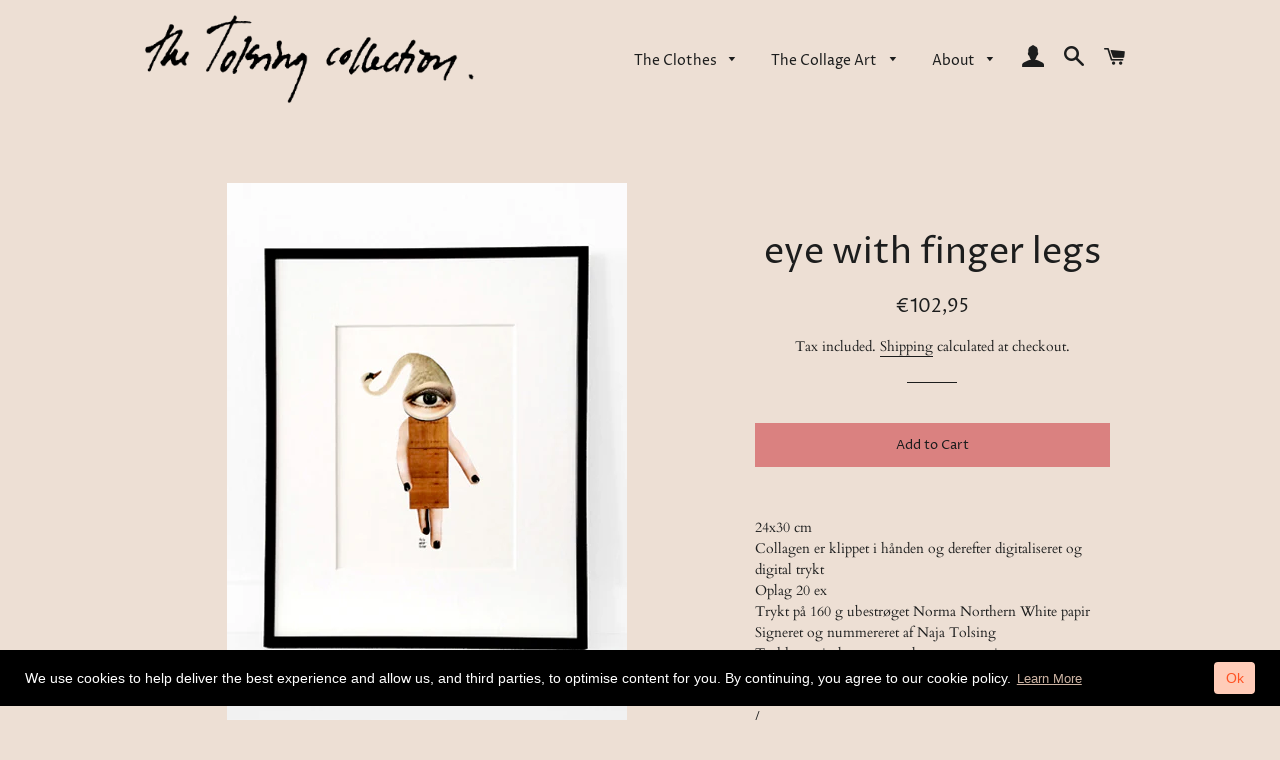

--- FILE ---
content_type: text/javascript; charset=utf-8
request_url: https://thetolsingcollection.com/en-nl/products/eye-with-finger-legs.js
body_size: 117
content:
{"id":2251064311908,"title":"eye with finger legs","handle":"eye-with-finger-legs","description":"\u003cdiv\u003e\n\u003cmeta charset=\"utf-8\"\u003e \u003cspan\u003e24x30 cm\u003c\/span\u003e\n\u003cdiv\u003eCollagen er klippet i hånden og derefter digitaliseret og digital trykt\u003c\/div\u003e\n\u003cdiv\u003eOplag 20 ex\u003c\/div\u003e\n\u003cdiv\u003e\u003c\/div\u003e\n\u003cdiv\u003eTrykt på 160 g ubestrøget Norma Northern White papir\u003c\/div\u003e\n\u003cdiv\u003eSigneret og nummereret af Naja Tolsing\u003c\/div\u003e\n\u003cdiv\u003e\u003c\/div\u003e\n\u003cdiv\u003eTrykket er indrammet med passepartout i sort kvalitetsramme og pakkes forsvarligt for at undgå beskadigelse under transport.\u003c\/div\u003e\n\u003cdiv\u003e\u003c\/div\u003e\n\u003cdiv\u003e\/\u003c\/div\u003e\n\u003cdiv\u003e\u003c\/div\u003e\n\u003cdiv\u003e\u003cspan\u003e24x30 cm\u003c\/span\u003e\u003c\/div\u003e\n\u003cdiv\u003eThe handmade paper collage is digitized and printed \u003c\/div\u003e\n\u003cdiv\u003eLimited edition of 20 ex\u003c\/div\u003e\n\u003cdiv\u003e\u003c\/div\u003e\n\u003cdiv\u003ePrinted on 160 g uncoated Norma Northern White papir\u003c\/div\u003e\n\u003cdiv\u003eSigned and numbered by Naja Tolsing\u003c\/div\u003e\n\u003cdiv\u003e\u003c\/div\u003e\n\u003cdiv\u003eThe art print is framed in a black quality frame and wrapped safely to avoid damage during transport. \u003c\/div\u003e\n\u003c\/div\u003e\n\u003cdiv\u003e\u003c\/div\u003e","published_at":"2019-09-21T16:57:30+02:00","created_at":"2019-01-11T15:44:27+01:00","vendor":"Collage Art","type":"eye with finger legs","tags":["24X30 Prints","Limited Edition Prints"],"price":10295,"price_min":10295,"price_max":10295,"available":true,"price_varies":false,"compare_at_price":null,"compare_at_price_min":0,"compare_at_price_max":0,"compare_at_price_varies":false,"variants":[{"id":20243429326948,"title":"Default Title","option1":"Default Title","option2":null,"option3":null,"sku":"","requires_shipping":true,"taxable":true,"featured_image":null,"available":true,"name":"eye with finger legs","public_title":null,"options":["Default Title"],"price":10295,"weight":1000,"compare_at_price":null,"inventory_management":"shopify","barcode":"","requires_selling_plan":false,"selling_plan_allocations":[]}],"images":["\/\/cdn.shopify.com\/s\/files\/1\/0167\/3071\/8308\/products\/oje_m_fingerben_LOW.jpg?v=1569077784"],"featured_image":"\/\/cdn.shopify.com\/s\/files\/1\/0167\/3071\/8308\/products\/oje_m_fingerben_LOW.jpg?v=1569077784","options":[{"name":"Title","position":1,"values":["Default Title"]}],"url":"\/en-nl\/products\/eye-with-finger-legs","media":[{"alt":null,"id":708245913713,"position":1,"preview_image":{"aspect_ratio":0.714,"height":560,"width":400,"src":"https:\/\/cdn.shopify.com\/s\/files\/1\/0167\/3071\/8308\/products\/oje_m_fingerben_LOW.jpg?v=1569077784"},"aspect_ratio":0.714,"height":560,"media_type":"image","src":"https:\/\/cdn.shopify.com\/s\/files\/1\/0167\/3071\/8308\/products\/oje_m_fingerben_LOW.jpg?v=1569077784","width":400}],"requires_selling_plan":false,"selling_plan_groups":[]}